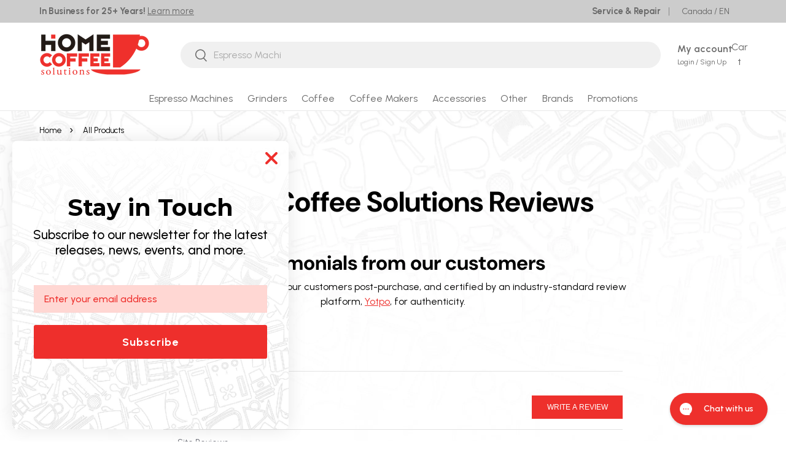

--- FILE ---
content_type: text/json
request_url: https://conf.config-security.com/model
body_size: 86
content:
{"title":"recommendation AI model (keras)","structure":"release_id=0x4a:6c:76:45:23:35:29:2f:6c:6e:3c:5a:38:29:3e:2b:41:69:63:61:7a:4f:4f:54:2c:63:6f:6b:39;keras;nl3a64o722lkdvf93wumfwicjneso2xma6bx1j9eft45v2kfuhs3tb653n52sa5258ljzdqu","weights":"../weights/4a6c7645.h5","biases":"../biases/4a6c7645.h5"}

--- FILE ---
content_type: text/javascript
request_url: https://www.homecoffeesolutions.com/cdn/shop/t/213/assets/hcs-inline.js?v=84898553614139834121768872042
body_size: 1042
content:
(function(){function init(){const root=document.querySelector(".hcs-calc");if(!root||root.dataset.hcsInlineInit)return;root.dataset.hcsInlineInit="1";const $=s=>root.querySelector(s),form=$("#hcsCalcForm"),results=$("#hcsResults"),cards=$("#resultsCards"),tiers=$("#tiersSection"),topline=$("#toplineMsg");if(!form||!results||!cards||!tiers||!topline)return;const currencyISO=window.Shopify&&Shopify.currency&&Shopify.currency.active||document.documentElement.getAttribute("data-shopify-currency")||"USD",currencySymbol=root.dataset.currencySymbol||"$";root.querySelectorAll(".cur").forEach(el=>el.textContent=currencySymbol);const toN=v=>{const n=Number(v);return isFinite(n)?n:0};function compute(p){const SHOT=p.shotType==="single"?7:14,milkOz=p.milkUnit==="gallon"?128:67.628,coffeePerDrink=(p.bagPrice>0?p.bagPrice/340:0)*SHOT,milkPerDrinkCost=p.drinkType==="black"?0:(p.milkPrice>0?p.milkPrice/milkOz:0)*Math.max(0,p.milkPerDrink),costHome=coffeePerDrink+milkPerDrinkCost,days=p.daysPerMonth&&isFinite(p.daysPerMonth)?p.daysPerMonth:30,drinks=p.cupsPerDay*days,cafe=drinks*p.cafePrice,home=drinks*costHome,ms=cafe-home,ys=ms*12;return{monthlyCafeSpend:cafe,monthlyHomeCost:home,monthlySavings:ms,yearlySavings:ys}}function fmt(n,c){const iso=c||currencyISO;try{return new Intl.NumberFormat("en-CA",{style:"currency",currency:iso}).format(Number(n||0))}catch{const v=Math.round(Number(n||0)*100)/100;return currencySymbol+v.toFixed(2)}}function segment(ms){if(ms=Number(ms||0),ms<=0)return"ccunder500";const m=p=>p/ms;return m(3e3)<=60?"ccover3000":m(2e3)<=60?"ccover2000":m(1e3)<=60?"ccover1000":m(500)<=60?"ccover500":"ccunder500"}function bestPrice(ms){if(ms=Number(ms||0),ms<=0)return 0;const c=p=>ms*60>=p;return c(3e3)?3e3:c(2e3)?2e3:c(1e3)?1e3:c(500)?500:0}function updateURL(p,r){const q=new URLSearchParams;[["cups_per_day",p.cupsPerDay],["cafe_price",p.cafePrice],["bag_price",p.bagPrice],["milk_price",p.milkPrice],["milk_unit",p.milkUnit],["shot_type",p.shotType],["drink_type",p.drinkType||"milk"],["milk_per_drink_oz",p.milkPerDrink],["days_per_month",p.daysPerMonth||30],["currency",currencyISO],["monthly_cafe_spend",Math.round(r.monthlyCafeSpend*100)/100],["monthly_home_cost",Math.round(r.monthlyHomeCost*100)/100],["monthly_savings",Math.round(r.monthlySavings*100)/100],["yearly_savings",Math.round(r.yearlySavings*100)/100],["apr_note","true"],["calc_completed","true"],["segment",segment(r.monthlySavings)],["best_price",bestPrice(r.monthlySavings)]].forEach(([k,v])=>q.set(k,String(v)));const url=location.pathname+"?"+q.toString();try{history.replaceState(null,"",url)}catch{}}function render(r){results.hasAttribute("hidden")&&results.removeAttribute("hidden");const bp=bestPrice(r.monthlySavings);if(bp>0){const addNet=r.yearlySavings*5-bp;topline.textContent=`Based on your consumption, your current spending can buy you a ${fmt(bp)} machine over 5 years \u2014 plus approximately ${fmt(addNet)} in additional savings.`}else topline.textContent="Based on your consumption, a positive five-year return is not reached for these tiers.";const kpiItems=[["Monthly Caf\xE9 Spend",fmt(r.monthlyCafeSpend)],["Monthly At\u2011Home Cost",fmt(r.monthlyHomeCost)],["Monthly Savings",fmt(r.monthlySavings)],["Yearly Savings",fmt(r.yearlySavings)]].map(([h,v])=>`<div class="card"><h3>${h}</h3><p>${v}</p></div>`).join("");cards.innerHTML=`<div class="cards-grid">${kpiItems}</div>`,cards.setAttribute("aria-busy","false");const items=[500,1e3,2e3,3e3].map(price=>{const net=r.yearlySavings*5-price,months=r.monthlySavings>0?Math.ceil(price/r.monthlySavings):null,monthsTxt=months&&isFinite(months)?months:"\u2014";return`<div class="tier-card"><h4>${fmt(price)} Coffee Machine</h4><p class="meta">Net savings over 5 years: <strong>${fmt(net)}</strong></p><p class="meta">Months to break even: <strong>${monthsTxt}</strong></p></div>`}).join("");tiers.innerHTML=`<div class="tier-grid">${items}</div>`}function read(){const fd=new FormData(form);return{cupsPerDay:toN(form.cupsPerDay.value),cafePrice:toN(form.cafePrice.value),bagPrice:toN(form.bagPrice.value),milkPrice:toN(form.milkPrice.value),milkUnit:fd.get("milkUnit")||"gallon",shotType:fd.get("shotType")||"single",drinkType:fd.get("drinkType")||"milk",milkPerDrink:toN(form.milkPerDrink.value||6),daysPerMonth:toN(form.daysPerMonth&&form.daysPerMonth.value||30)}}function onCalc(){const p=read();if(p.cupsPerDay<=0||p.cafePrice<=0||p.bagPrice<=0||p.milkPrice<0){alert("Please complete all required fields with valid values.");return}const r=compute(p);updateURL(p,r),render(r)}const submitBtn=root.querySelector("#hcsCalcSubmit");submitBtn&&submitBtn.addEventListener("click",onCalc)}document.readyState==="loading"?document.addEventListener("DOMContentLoaded",init):init(),document.addEventListener("shopify:section:load",init)})();
//# sourceMappingURL=/cdn/shop/t/213/assets/hcs-inline.js.map?v=84898553614139834121768872042
